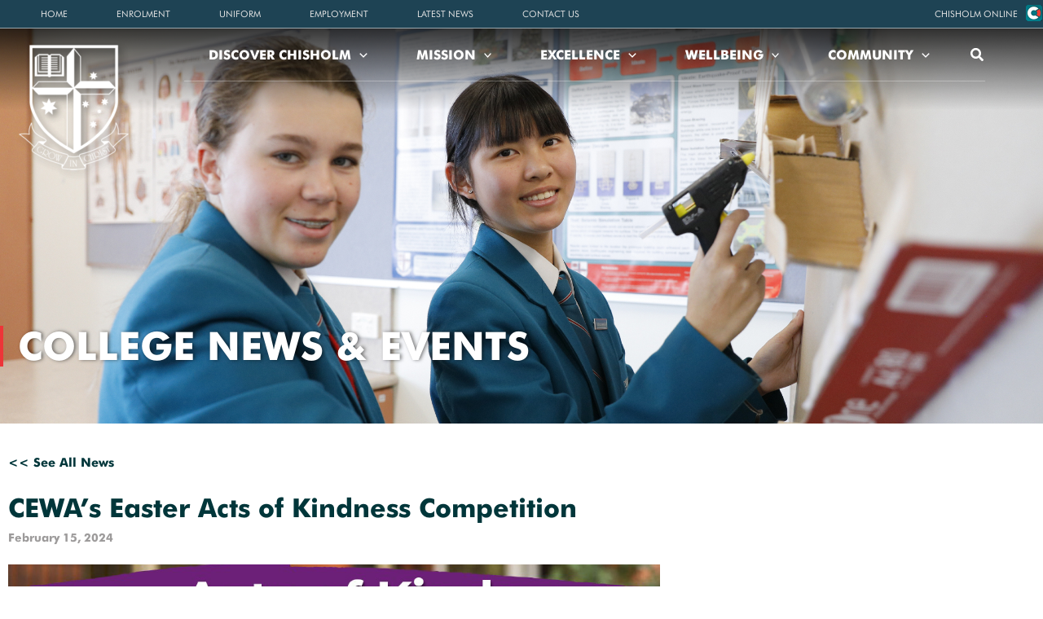

--- FILE ---
content_type: text/css
request_url: https://www.chisholm.wa.edu.au/wp-content/uploads/elementor/css/post-598.css?ver=1768513431
body_size: 438
content:
.elementor-598 .elementor-element.elementor-element-54c11662{padding:70px 0px 50px 0px;z-index:9999;}.elementor-598 .elementor-element.elementor-element-581e2a5 > .elementor-widget-container{padding:0px 0px 20px 0px;}.elementor-598 .elementor-element.elementor-element-581e2a5{text-align:center;}.elementor-598 .elementor-element.elementor-element-581e2a5 .elementor-heading-title{font-family:"Futura BT Bold", Sans-serif;font-size:32px;line-height:40px;color:var( --e-global-color-1cd5484 );}.elementor-598 .elementor-element.elementor-element-564ff382{--grid-row-gap:35px;--grid-column-gap:30px;}.elementor-598 .elementor-element.elementor-element-564ff382 .elementor-posts-container .elementor-post__thumbnail{padding-bottom:calc( 0.65 * 100% );}.elementor-598 .elementor-element.elementor-element-564ff382:after{content:"0.65";}.elementor-598 .elementor-element.elementor-element-564ff382 .elementor-post__thumbnail__link{width:100%;}.elementor-598 .elementor-element.elementor-element-564ff382 .elementor-post__meta-data span + span:before{content:"///";}.elementor-598 .elementor-element.elementor-element-564ff382.elementor-posts--thumbnail-left .elementor-post__thumbnail__link{margin-right:20px;}.elementor-598 .elementor-element.elementor-element-564ff382.elementor-posts--thumbnail-right .elementor-post__thumbnail__link{margin-left:20px;}.elementor-598 .elementor-element.elementor-element-564ff382.elementor-posts--thumbnail-top .elementor-post__thumbnail__link{margin-bottom:20px;}.elementor-598 .elementor-element.elementor-element-564ff382 .elementor-post__title, .elementor-598 .elementor-element.elementor-element-564ff382 .elementor-post__title a{color:var( --e-global-color-2b13af0 );font-family:"Futura BT Bold", Sans-serif;font-size:22px;line-height:26px;}.elementor-598 .elementor-element.elementor-element-564ff382 .elementor-post__meta-data{color:#9D9B9B;font-family:"Futura BT Bold", Sans-serif;font-size:12px;line-height:26px;}@media(max-width:767px){.elementor-598 .elementor-element.elementor-element-564ff382 .elementor-posts-container .elementor-post__thumbnail{padding-bottom:calc( 0.5 * 100% );}.elementor-598 .elementor-element.elementor-element-564ff382:after{content:"0.5";}.elementor-598 .elementor-element.elementor-element-564ff382 .elementor-post__thumbnail__link{width:100%;}}

--- FILE ---
content_type: text/css
request_url: https://www.chisholm.wa.edu.au/wp-content/uploads/elementor/css/post-584.css?ver=1768513431
body_size: 806
content:
.elementor-584 .elementor-element.elementor-element-11822e9f:not(.elementor-motion-effects-element-type-background), .elementor-584 .elementor-element.elementor-element-11822e9f > .elementor-motion-effects-container > .elementor-motion-effects-layer{background-image:url("https://www.chisholm.wa.edu.au/wp-content/uploads/2021/06/web-banner-2.jpg");background-position:center center;background-repeat:no-repeat;background-size:cover;}.elementor-584 .elementor-element.elementor-element-11822e9f > .elementor-background-overlay{background-color:#040404;opacity:0.25;transition:background 0.3s, border-radius 0.3s, opacity 0.3s;}.elementor-584 .elementor-element.elementor-element-11822e9f > .elementor-container{min-height:520px;}.elementor-584 .elementor-element.elementor-element-11822e9f{transition:background 0.3s, border 0.3s, border-radius 0.3s, box-shadow 0.3s;margin-top:0px;margin-bottom:0px;padding:0px 0px 0px 0px;}.elementor-584 .elementor-element.elementor-element-4bcd1645 > .elementor-element-populated{padding:0px 0px 70px 0px;}.elementor-584 .elementor-element.elementor-element-20c98bdd > .elementor-widget-container{padding:0px 0px 0px 18px;border-style:solid;border-width:0px 0px 0px 4px;border-color:var( --e-global-color-1cd5484 );}.elementor-584 .elementor-element.elementor-element-20c98bdd .elementor-heading-title{font-family:"Futura BT Bold", Sans-serif;font-size:48px;text-transform:uppercase;line-height:50px;text-shadow:2px 0px 4px rgba(0, 0, 0, 0.5);color:#FFFFFF;}.elementor-584 .elementor-element.elementor-element-20396d41 > .elementor-container{max-width:820px;}.elementor-584 .elementor-element.elementor-element-20396d41{padding:0px 0px 0px 0px;}.elementor-584 .elementor-element.elementor-element-6c83481 .elementor-button{background-color:#00363A00;font-family:"Futura BT Bold", Sans-serif;fill:var( --e-global-color-2b13af0 );color:var( --e-global-color-2b13af0 );padding:0px 0px 0px 0px;}.elementor-584 .elementor-element.elementor-element-6c83481{width:initial;max-width:initial;}.elementor-584 .elementor-element.elementor-element-6c83481 > .elementor-widget-container{padding:25px 0px 30px 0px;}.elementor-584 .elementor-element.elementor-element-263ff09 > .elementor-widget-container{margin:0px 0px -10px 0px;padding:0px 0px 0px 0px;}.elementor-584 .elementor-element.elementor-element-263ff09 .elementor-heading-title{font-family:"Futura BT Bold", Sans-serif;font-size:32px;line-height:26px;color:var( --e-global-color-2b13af0 );}.elementor-584 .elementor-element.elementor-element-898e6f5 .elementor-heading-title{font-family:"Futura BT Bold", Sans-serif;font-size:14px;line-height:26px;color:#9D9B9B;}.elementor-584 .elementor-element.elementor-element-7613f62{--spacer-size:490px;}.elementor-584 .elementor-element.elementor-element-7613f62 > .elementor-widget-container{background-position:center center;background-repeat:no-repeat;background-size:cover;}@media(max-width:1024px){.elementor-584 .elementor-element.elementor-element-11822e9f > .elementor-container{min-height:400px;}.elementor-584 .elementor-element.elementor-element-11822e9f{padding:0px 0px 0px 0px;}.elementor-584 .elementor-element.elementor-element-4bcd1645 > .elementor-element-populated{padding:0px 0px 30px 20px;}}@media(max-width:767px){.elementor-584 .elementor-element.elementor-element-11822e9f > .elementor-container{min-height:400px;}.elementor-584 .elementor-element.elementor-element-4bcd1645 > .elementor-element-populated{padding:0px 0px 20px 20px;}.elementor-584 .elementor-element.elementor-element-20c98bdd .elementor-heading-title{font-size:38px;line-height:40px;}.elementor-584 .elementor-element.elementor-element-7613f62{--spacer-size:200px;}}

--- FILE ---
content_type: text/css
request_url: https://www.chisholm.wa.edu.au/wp-content/uploads/elementor/css/post-304.css?ver=1768513431
body_size: 1450
content:
.elementor-304 .elementor-element.elementor-element-6a2b127 > .elementor-shape-top .elementor-shape-fill{fill:#FFFFFF;}.elementor-304 .elementor-element.elementor-element-6a2b127 > .elementor-shape-top svg{height:60px;}.elementor-304 .elementor-element.elementor-element-6a2b127{margin-top:0px;margin-bottom:-13px;padding:7px 0px 0px 0px;}.elementor-304 .elementor-element.elementor-element-01f18bc:not(.elementor-motion-effects-element-type-background), .elementor-304 .elementor-element.elementor-element-01f18bc > .elementor-motion-effects-container > .elementor-motion-effects-layer{background-color:#195A5F;background-image:url("https://www.chisholm.wa.edu.au/wp-content/uploads/2021/06/footer-background-scaled.jpg");background-position:top center;background-repeat:no-repeat;background-size:cover;}.elementor-304 .elementor-element.elementor-element-01f18bc > .elementor-background-overlay{background-image:url("https://www.chisholm.wa.edu.au/wp-content/uploads/2021/06/footer-aboriginal-art.png");background-position:100.4% 37%;background-repeat:no-repeat;background-size:260px auto;opacity:0;transition:background 0.3s, border-radius 0.3s, opacity 0.3s;}.elementor-304 .elementor-element.elementor-element-01f18bc > .elementor-container{max-width:1300px;min-height:472px;}.elementor-304 .elementor-element.elementor-element-01f18bc{transition:background 0.3s, border 0.3s, border-radius 0.3s, box-shadow 0.3s;margin-top:0px;margin-bottom:0px;padding:50px 0px 0px 0px;}.elementor-304 .elementor-element.elementor-element-01f18bc > .elementor-shape-top .elementor-shape-fill{fill:#DB1E1E;}.elementor-304 .elementor-element.elementor-element-01f18bc > .elementor-shape-top svg{height:120px;}.elementor-304 .elementor-element.elementor-element-150b31f > .elementor-widget-wrap > .elementor-widget:not(.elementor-widget__width-auto):not(.elementor-widget__width-initial):not(:last-child):not(.elementor-absolute){margin-block-end:0px;}.elementor-304 .elementor-element.elementor-element-150b31f > .elementor-element-populated{padding:0px 0px 0px 0px;}.elementor-304 .elementor-element.elementor-element-61d8455{padding:70px 0px 0px 0px;}.elementor-304 .elementor-element.elementor-element-9a3f7ad > .elementor-widget-wrap > .elementor-widget:not(.elementor-widget__width-auto):not(.elementor-widget__width-initial):not(:last-child):not(.elementor-absolute){margin-block-end:0px;}.elementor-304 .elementor-element.elementor-element-9a3f7ad > .elementor-element-populated{padding:90px 0px 0px 0px;}.elementor-304 .elementor-element.elementor-element-d687a97{width:initial;max-width:initial;}.elementor-304 .elementor-element.elementor-element-d687a97 img{width:160px;}.elementor-304 .elementor-element.elementor-element-24b1da5 > .elementor-widget-container{padding:0px 0px 5px 0px;}.elementor-304 .elementor-element.elementor-element-24b1da5 .elementor-heading-title{font-family:"Futura BT Bold", Sans-serif;font-size:20px;color:#FFFFFF;}.elementor-304 .elementor-element.elementor-element-b5246e3{line-height:24px;color:#FFFFFF;}.elementor-304 .elementor-element.elementor-element-472b3df{--grid-template-columns:repeat(3, auto);--icon-size:18px;--grid-column-gap:5px;--grid-row-gap:0px;}.elementor-304 .elementor-element.elementor-element-472b3df .elementor-widget-container{text-align:left;}.elementor-304 .elementor-element.elementor-element-472b3df .elementor-social-icon{background-color:#FFFFFF;}.elementor-304 .elementor-element.elementor-element-472b3df .elementor-social-icon i{color:var( --e-global-color-cc44322 );}.elementor-304 .elementor-element.elementor-element-472b3df .elementor-social-icon svg{fill:var( --e-global-color-cc44322 );}.elementor-304 .elementor-element.elementor-element-472b3df .elementor-social-icon:hover{background-color:var( --e-global-color-1cd5484 );}.elementor-304 .elementor-element.elementor-element-472b3df .elementor-social-icon:hover i{color:#FFFFFF;}.elementor-304 .elementor-element.elementor-element-472b3df .elementor-social-icon:hover svg{fill:#FFFFFF;}.elementor-304 .elementor-element.elementor-element-ff8aa34.elementor-column > .elementor-widget-wrap{justify-content:center;}.elementor-304 .elementor-element.elementor-element-ff8aa34 > .elementor-widget-wrap > .elementor-widget:not(.elementor-widget__width-auto):not(.elementor-widget__width-initial):not(:last-child):not(.elementor-absolute){margin-block-end:0px;}.elementor-304 .elementor-element.elementor-element-87f3853{width:initial;max-width:initial;}.elementor-304 .elementor-element.elementor-element-87f3853 img{width:140px;}.elementor-304 .elementor-element.elementor-element-187dd3c > .elementor-widget-wrap > .elementor-widget:not(.elementor-widget__width-auto):not(.elementor-widget__width-initial):not(:last-child):not(.elementor-absolute){margin-block-end:0px;}.elementor-304 .elementor-element.elementor-element-187dd3c > .elementor-element-populated{padding:90px 0px 0px 0px;}.elementor-304 .elementor-element.elementor-element-aed6a60{width:initial;max-width:initial;}.elementor-304 .elementor-element.elementor-element-aed6a60 img{width:140px;}.elementor-304 .elementor-element.elementor-element-4c1b08c > .elementor-widget-container{padding:0px 0px 5px 0px;}.elementor-304 .elementor-element.elementor-element-4c1b08c .elementor-heading-title{font-family:"Futura BT Bold", Sans-serif;font-size:20px;color:#FFFFFF;}.elementor-304 .elementor-element.elementor-element-df3fb05{font-size:18px;color:#FFFFFF;}.elementor-304 .elementor-element.elementor-element-515a80f > .elementor-widget-container{padding:50px 0px 60px 0px;}.elementor-304 .elementor-element.elementor-element-515a80f{text-align:center;font-size:12px;line-height:24px;color:#FFFFFF;}@media(max-width:1024px){.elementor-304 .elementor-element.elementor-element-01f18bc:not(.elementor-motion-effects-element-type-background), .elementor-304 .elementor-element.elementor-element-01f18bc > .elementor-motion-effects-container > .elementor-motion-effects-layer{background-image:url("https://www.chisholm.wa.edu.au/wp-content/uploads/2021/06/footer-background-mv1.jpg");background-position:center center;background-size:cover;}.elementor-304 .elementor-element.elementor-element-01f18bc > .elementor-background-overlay{background-position:0px 0px;}.elementor-304 .elementor-element.elementor-element-9a3f7ad > .elementor-element-populated{padding:90px 10px 20px 10px;}.elementor-304 .elementor-element.elementor-element-187dd3c > .elementor-element-populated{padding:90px 10px 20px 10px;}.elementor-304 .elementor-element.elementor-element-515a80f > .elementor-widget-container{padding:55px 10px 40px 10px;}}@media(max-width:767px){.elementor-304 .elementor-element.elementor-element-01f18bc:not(.elementor-motion-effects-element-type-background), .elementor-304 .elementor-element.elementor-element-01f18bc > .elementor-motion-effects-container > .elementor-motion-effects-layer{background-size:0% auto;}.elementor-304 .elementor-element.elementor-element-01f18bc > .elementor-background-overlay{background-position:0px 0px;background-size:0px auto;}.elementor-304 .elementor-element.elementor-element-9a3f7ad.elementor-column > .elementor-widget-wrap{justify-content:center;}.elementor-304 .elementor-element.elementor-element-9a3f7ad > .elementor-element-populated{padding:40px 10px 0px 10px;}.elementor-304 .elementor-element.elementor-element-d687a97 > .elementor-widget-container{padding:0px 0px 30px 0px;}.elementor-304 .elementor-element.elementor-element-ff8aa34 > .elementor-element-populated{margin:0px 0px 0px 0px;--e-column-margin-right:0px;--e-column-margin-left:0px;padding:0px 0px 0px 0px;}.elementor-304 .elementor-element.elementor-element-187dd3c.elementor-column > .elementor-widget-wrap{justify-content:center;}.elementor-304 .elementor-element.elementor-element-187dd3c > .elementor-element-populated{padding:50px 10px 20px 10px;}.elementor-304 .elementor-element.elementor-element-aed6a60 > .elementor-widget-container{margin:0px 0px 40px 0px;}}/* Start custom CSS for section, class: .elementor-element-6a2b127 */#triangle-shape{position-relative; z-index:99;}/* End custom CSS */

--- FILE ---
content_type: text/css
request_url: https://www.chisholm.wa.edu.au/wp-content/uploads/elementor/css/post-185.css?ver=1768513431
body_size: 473
content:
.elementor-185 .elementor-element.elementor-element-d683929:not(.elementor-motion-effects-element-type-background), .elementor-185 .elementor-element.elementor-element-d683929 > .elementor-motion-effects-container > .elementor-motion-effects-layer{background-image:url("https://www.chisholm.wa.edu.au/wp-content/uploads/2021/06/banner-school-profile-scaled.jpg");background-position:center center;background-repeat:no-repeat;background-size:cover;}.elementor-185 .elementor-element.elementor-element-d683929 > .elementor-background-overlay{background-color:#040404;opacity:0.25;transition:background 0.3s, border-radius 0.3s, opacity 0.3s;}.elementor-185 .elementor-element.elementor-element-d683929 > .elementor-container{min-height:520px;}.elementor-185 .elementor-element.elementor-element-d683929{transition:background 0.3s, border 0.3s, border-radius 0.3s, box-shadow 0.3s;margin-top:0px;margin-bottom:0px;padding:0px 0px 0px 0px;}.elementor-185 .elementor-element.elementor-element-b8ef398 > .elementor-element-populated{padding:0px 0px 70px 0px;}.elementor-185 .elementor-element.elementor-element-8aaeb23 > .elementor-widget-container{padding:0px 0px 0px 18px;border-style:solid;border-width:0px 0px 0px 4px;border-color:var( --e-global-color-1cd5484 );}.elementor-185 .elementor-element.elementor-element-8aaeb23 .elementor-heading-title{font-family:"Futura BT Bold", Sans-serif;font-size:48px;text-transform:uppercase;line-height:50px;text-shadow:2px 0px 4px rgba(0, 0, 0, 0.5);color:#FFFFFF;}

--- FILE ---
content_type: text/css
request_url: https://www.chisholm.wa.edu.au/wp-content/uploads/elementor/css/post-19545.css?ver=1768538345
body_size: -37
content:
.elementor-19545 .elementor-element.elementor-element-246c7b1{--display:flex;}

--- FILE ---
content_type: text/css
request_url: https://www.chisholm.wa.edu.au/wp-content/uploads/elementor/css/post-980.css?ver=1768513431
body_size: 1178
content:
.elementor-980 .elementor-element.elementor-element-049776d{padding:0px 0px 0px 0px;}.elementor-980 .elementor-element.elementor-element-c5e68e1 > .elementor-element-populated{padding:0px 0px 0px 0px;}.elementor-980 .elementor-element.elementor-element-a14d8c8 .elementor-icon-wrapper{text-align:center;}.elementor-980 .elementor-element.elementor-element-a14d8c8.elementor-view-stacked .elementor-icon{background-color:#E5E5E5;}.elementor-980 .elementor-element.elementor-element-a14d8c8.elementor-view-framed .elementor-icon, .elementor-980 .elementor-element.elementor-element-a14d8c8.elementor-view-default .elementor-icon{color:#E5E5E5;border-color:#E5E5E5;}.elementor-980 .elementor-element.elementor-element-a14d8c8.elementor-view-framed .elementor-icon, .elementor-980 .elementor-element.elementor-element-a14d8c8.elementor-view-default .elementor-icon svg{fill:#E5E5E5;}.elementor-980 .elementor-element.elementor-element-dbf96e3 .elementor-button{background-color:#02010100;fill:#E5E5E5;color:#E5E5E5;}.elementor-980 .elementor-element.elementor-element-dbf96e3 .elementor-button:hover, .elementor-980 .elementor-element.elementor-element-dbf96e3 .elementor-button:focus{color:var( --e-global-color-50b9110 );}.elementor-980 .elementor-element.elementor-element-dbf96e3 .elementor-button:hover svg, .elementor-980 .elementor-element.elementor-element-dbf96e3 .elementor-button:focus svg{fill:var( --e-global-color-50b9110 );}.elementor-980 .elementor-element.elementor-element-2261285 > .elementor-element-populated{padding:0px 0px 0px 0px;}.elementor-980 .elementor-element.elementor-element-e31c40d{width:initial;max-width:initial;}.elementor-980 .elementor-element.elementor-element-e31c40d .elementor-nav-menu .elementor-item{font-size:14px;}.elementor-980 .elementor-element.elementor-element-e31c40d .elementor-nav-menu--main .elementor-item{color:#E5E5E5;fill:#E5E5E5;}.elementor-980 .elementor-element.elementor-element-e31c40d .elementor-nav-menu--dropdown a, .elementor-980 .elementor-element.elementor-element-e31c40d .elementor-menu-toggle{color:#FFFFFF;fill:#FFFFFF;}.elementor-980 .elementor-element.elementor-element-e31c40d .elementor-nav-menu--dropdown{background-color:#00363A99;}.elementor-980 .elementor-element.elementor-element-e31c40d .elementor-nav-menu--dropdown a:hover,
					.elementor-980 .elementor-element.elementor-element-e31c40d .elementor-nav-menu--dropdown a:focus,
					.elementor-980 .elementor-element.elementor-element-e31c40d .elementor-nav-menu--dropdown a.elementor-item-active,
					.elementor-980 .elementor-element.elementor-element-e31c40d .elementor-nav-menu--dropdown a.highlighted,
					.elementor-980 .elementor-element.elementor-element-e31c40d .elementor-menu-toggle:hover,
					.elementor-980 .elementor-element.elementor-element-e31c40d .elementor-menu-toggle:focus{color:#FFFFFF;}.elementor-980 .elementor-element.elementor-element-e31c40d .elementor-nav-menu--dropdown a:hover,
					.elementor-980 .elementor-element.elementor-element-e31c40d .elementor-nav-menu--dropdown a:focus,
					.elementor-980 .elementor-element.elementor-element-e31c40d .elementor-nav-menu--dropdown a.elementor-item-active,
					.elementor-980 .elementor-element.elementor-element-e31c40d .elementor-nav-menu--dropdown a.highlighted{background-color:#C1151885;}.elementor-980 .elementor-element.elementor-element-e31c40d .elementor-nav-menu--dropdown .elementor-item, .elementor-980 .elementor-element.elementor-element-e31c40d .elementor-nav-menu--dropdown  .elementor-sub-item{font-size:14px;}@media(max-width:1024px) and (min-width:768px){.elementor-980 .elementor-element.elementor-element-c5e68e1{width:50%;}.elementor-980 .elementor-element.elementor-element-2261285{width:50%;}}@media(max-width:1024px){.elementor-980 .elementor-element.elementor-element-049776d{padding:5px 0px 5px 0px;z-index:9999;}.elementor-980 .elementor-element.elementor-element-c5e68e1 > .elementor-widget-wrap > .elementor-widget:not(.elementor-widget__width-auto):not(.elementor-widget__width-initial):not(:last-child):not(.elementor-absolute){margin-block-end:0px;}.elementor-980 .elementor-element.elementor-element-c5e68e1 > .elementor-element-populated{padding:0px 0px 5px 0px;}.elementor-980 .elementor-element.elementor-element-a14d8c8{width:initial;max-width:initial;}.elementor-980 .elementor-element.elementor-element-a14d8c8 .elementor-icon{font-size:15px;}.elementor-980 .elementor-element.elementor-element-a14d8c8 .elementor-icon svg{height:15px;}.elementor-980 .elementor-element.elementor-element-dbf96e3{width:initial;max-width:initial;}.elementor-980 .elementor-element.elementor-element-dbf96e3 > .elementor-widget-container{margin:0px 0px 0px 0px;padding:2px 0px 0px 5px;}.elementor-980 .elementor-element.elementor-element-dbf96e3 .elementor-button{padding:0px 0px 0px 0px;}.elementor-bc-flex-widget .elementor-980 .elementor-element.elementor-element-2261285.elementor-column .elementor-widget-wrap{align-items:flex-start;}.elementor-980 .elementor-element.elementor-element-2261285.elementor-column.elementor-element[data-element_type="column"] > .elementor-widget-wrap.elementor-element-populated{align-content:flex-start;align-items:flex-start;}.elementor-980 .elementor-element.elementor-element-2261285.elementor-column > .elementor-widget-wrap{justify-content:flex-end;}.elementor-980 .elementor-element.elementor-element-2261285 > .elementor-element-populated{padding:0px 0px 0px 0px;}.elementor-980 .elementor-element.elementor-element-e31c40d > .elementor-widget-container{padding:0px 0px 0px 0px;}.elementor-980 .elementor-element.elementor-element-e31c40d .elementor-nav-menu--main .elementor-item{padding-left:10px;padding-right:10px;padding-top:0px;padding-bottom:0px;}.elementor-980 .elementor-element.elementor-element-e31c40d .elementor-nav-menu--dropdown a{padding-left:15px;padding-right:15px;padding-top:10px;padding-bottom:10px;}.elementor-980 .elementor-element.elementor-element-d76dc3f{width:initial;max-width:initial;}.elementor-980 .elementor-element.elementor-element-d76dc3f img{width:21px;}}@media(max-width:767px){.elementor-980 .elementor-element.elementor-element-049776d{padding:15px 0px 10px 0px;}.elementor-980 .elementor-element.elementor-element-c5e68e1{width:45%;}.elementor-980 .elementor-element.elementor-element-c5e68e1.elementor-column > .elementor-widget-wrap{justify-content:flex-start;}.elementor-980 .elementor-element.elementor-element-c5e68e1 > .elementor-widget-wrap > .elementor-widget:not(.elementor-widget__width-auto):not(.elementor-widget__width-initial):not(:last-child):not(.elementor-absolute){margin-block-end:5px;}.elementor-980 .elementor-element.elementor-element-c5e68e1 > .elementor-element-populated{margin:0px 0px 0px 0px;--e-column-margin-right:0px;--e-column-margin-left:0px;padding:0px 0px 0px 0px;}.elementor-980 .elementor-element.elementor-element-dbf96e3 > .elementor-widget-container{margin:0px 0px 0px 0px;padding:2px 0px 0px 5px;}.elementor-980 .elementor-element.elementor-element-2261285{width:55%;}.elementor-980 .elementor-element.elementor-element-2261285.elementor-column > .elementor-widget-wrap{justify-content:flex-end;}.elementor-980 .elementor-element.elementor-element-2261285 > .elementor-element-populated{margin:0px 0px 0px 0px;--e-column-margin-right:0px;--e-column-margin-left:0px;padding:0px 0px 0px 0px;}.elementor-980 .elementor-element.elementor-element-e31c40d > .elementor-widget-container{padding:0px 0px 0px 0px;}.elementor-980 .elementor-element.elementor-element-e31c40d{--container-widget-width:70%;--container-widget-flex-grow:0;width:var( --container-widget-width, 70% );max-width:70%;}.elementor-980 .elementor-element.elementor-element-e31c40d.elementor-element{--align-self:center;}.elementor-980 .elementor-element.elementor-element-e31c40d .elementor-nav-menu--main .elementor-item{padding-left:0px;padding-right:0px;}}